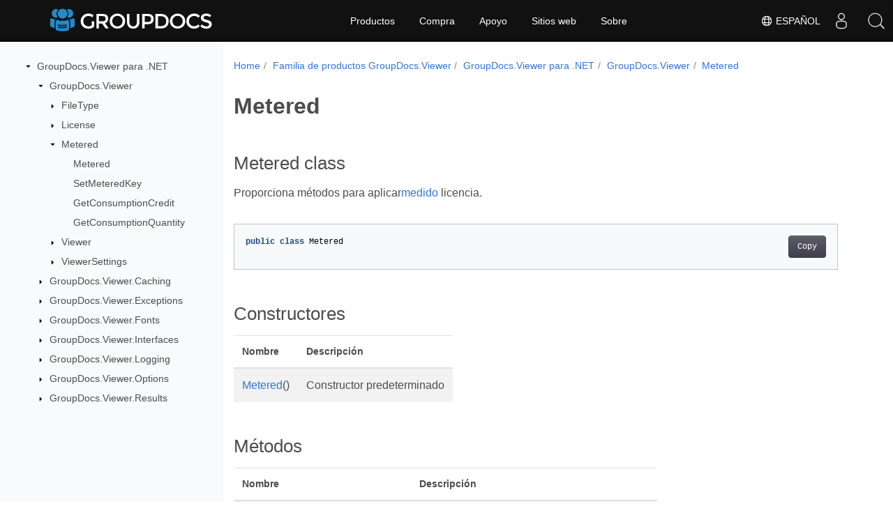

--- FILE ---
content_type: text/html
request_url: https://reference.groupdocs.com/viewer/es/net/groupdocs.viewer/metered/
body_size: 6431
content:
<!doctype html>
<html lang="es" class="no-js">
<head>
<script>(function(w,d,s,l,i){w[l]=w[l]||[];w[l].push({'gtm.start':
  new Date().getTime(),event:'gtm.js'});var f=d.getElementsByTagName(s)[0],
  j=d.createElement(s),dl=l!='dataLayer'?'&l='+l:'';j.async=true;j.src=
  'https://www.googletagmanager.com/gtm.js?id='+i+dl;f.parentNode.insertBefore(j,f);
  })(window,document,'script','dataLayer', "GTM-WZTNN8");
</script>
<meta charset="utf-8">
<meta name="viewport" content="width=device-width, initial-scale=1, shrink-to-fit=no">
<link rel="canonical" href="https://reference.groupdocs.com/viewer/es/net/groupdocs.viewer/metered/" />

    <link rel="alternate" hreflang="en" href="https://reference.groupdocs.com/viewer/net/groupdocs.viewer/metered/" />
    <link rel="alternate" hreflang="ru" href="https://reference.groupdocs.com/viewer/ru/net/groupdocs.viewer/metered/" />
    <link rel="alternate" hreflang="zh" href="https://reference.groupdocs.com/viewer/zh/net/groupdocs.viewer/metered/" />
    <link rel="alternate" hreflang="es" href="https://reference.groupdocs.com/viewer/es/net/groupdocs.viewer/metered/" />
    <link rel="alternate" hreflang="de" href="https://reference.groupdocs.com/viewer/de/net/groupdocs.viewer/metered/" />
    <link rel="alternate" hreflang="fr" href="https://reference.groupdocs.com/viewer/fr/net/groupdocs.viewer/metered/" />
    <link rel="alternate" hreflang="sv" href="https://reference.groupdocs.com/viewer/sv/net/groupdocs.viewer/metered/" />
    <link rel="alternate" hreflang="ar" href="https://reference.groupdocs.com/viewer/ar/net/groupdocs.viewer/metered/" />
    <link rel="alternate" hreflang="it" href="https://reference.groupdocs.com/viewer/it/net/groupdocs.viewer/metered/" />
    <link rel="alternate" hreflang="tr" href="https://reference.groupdocs.com/viewer/tr/net/groupdocs.viewer/metered/" />
    <link rel="alternate" hreflang="ja" href="https://reference.groupdocs.com/viewer/ja/net/groupdocs.viewer/metered/" />
    <link rel="alternate" hreflang="hi" href="https://reference.groupdocs.com/viewer/hi/net/groupdocs.viewer/metered/" />
    <link rel="alternate" hreflang="ko" href="https://reference.groupdocs.com/viewer/ko/net/groupdocs.viewer/metered/" />
    <link rel="alternate" hreflang="el" href="https://reference.groupdocs.com/viewer/el/net/groupdocs.viewer/metered/" />
    <link rel="alternate" hreflang="id" href="https://reference.groupdocs.com/viewer/id/net/groupdocs.viewer/metered/" />
    <link rel="alternate" hreflang="nl" href="https://reference.groupdocs.com/viewer/nl/net/groupdocs.viewer/metered/" />
    <link rel="alternate" hreflang="x-default" href="https://reference.groupdocs.com/viewer/net/groupdocs.viewer/metered/" />
<meta name="generator" content="Hugo 0.97.3" /><meta name="robots" content="index, follow"><link rel="alternate" type="application/rss&#43;xml" href="https://reference.groupdocs.com/viewer/es/net/groupdocs.viewer/metered/index.xml">
<link rel="apple-touch-icon" sizes="180x180" href="https://cms.admin.containerize.com/templates/groupdocs/images/apple-touch-icon.png">
<link rel="icon" type="image/png" sizes="32x32" href="https://cms.admin.containerize.com/templates/groupdocs/images/favicon-32x32.png">
<link rel="icon" type="image/png" sizes="16x16" href="https://cms.admin.containerize.com/templates/groupdocs/images/favicon-16x16.png">
<link rel="mask-icon" href="https://cms.admin.containerize.com/templates/groupdocs/images/safari-pinned-tab.svg" color="#5bbad5">
<link rel="shortcut icon" href="https://cms.admin.containerize.com/templates/groupdocs/images/favicon.ico">
<meta name="msapplication-TileColor" content="#2b5797">
<meta name="msapplication-config" content="https://cms.admin.containerize.com/templates/groupdocs/images/browserconfig.xml">
<meta name="theme-color" content="#ffffff">
<meta name="author" content="Groupdocs"/>
<meta property="og:image" content="https://cms.admin.containerize.com/templates/groupdocs/img/logo.png">
<meta name=twitter:image content="https://cms.admin.containerize.com/templates/groupdocs/img/logo.png"><title>
  Metered | 
        Referencia de API de GroupDocs.Viewer para .NET
      </title>
<meta name="description" content="Proporciona métodos para aplicarmedidohttps//purchase.groupdocs.com/faqs/licensing/metered licencia." />





	


  
    
    
    

    
    
    
			
    	
  

    
    
    

    
    
    
			
    	
  

    
    
    
			
    	
  

    
    
    
			
    	
  

    
    
    




<script type="application/ld+json">
{
  "@context": "http://schema.org",
  "@type": "BreadcrumbList",
  "itemListElement": [{
        "@type": "ListItem",
        "position":  1 ,
        "item": {
          "@id": "https:\/\/reference.groupdocs.com\/",
          "name": "Referencia de la API"
        }
    },{
        "@type": "ListItem",
        "position":  2 ,
        "item": {
          "@id": "https:\/\/reference.groupdocs.com\/viewer\/",
          "name": "Viewer"
        }
    },{
        "@type": "ListItem",
        "position":  3 ,
        "item": {
          "@id": "https:\/\/reference.groupdocs.com\/viewer\/es\/net\/",
          "name": ".NET"
        }
    },{
        "@type": "ListItem",
        "position":  4 ,
        "item": {
          "@id": "https:\/\/reference.groupdocs.com\/viewer\/es\/net\/groupdocs.viewer\/",
          "name": "Groupdocs.viewer"
        }
    },{
        "@type": "ListItem",
        "position":  5 ,
        "item": {
          "@id": "https:\/\/reference.groupdocs.com\/viewer\/es\/net\/groupdocs.viewer\/metered\/",
          "name": "Metered"
        }
    }]
}
</script>





  
  



<script type = "application/ld+json" >
{
  "@context": "http://schema.org/",
  "@type": "SoftwareApplication",
  "name": "GroupDocs.Viewer for Net",
  "applicationCategory": "DeveloperApplication",
  "image": [
    "https://www.groupdocs.cloud/templates/groupdocs/img/products/viewer/border/groupdocs-viewer-net.svg"
  ],
  "description": "Proporciona métodos para aplicarmedidohttps\/\/purchase.groupdocs.com\/faqs\/licensing\/metered licencia.",
  "downloadUrl": "https://releases.groupdocs.com/viewer/net/",
  "releaseNotes": "https://docs.groupdocs.com/viewer/net/release-notes/",
  "operatingSystem": [
    "Windows",
    "Linux",
    "macOS"
  ]
}


</script> 

<script type="application/ld+json">
{
  "@context": "https://schema.org/",
  "@type": "Article",
  "mainEntityOfPage": {
    "@type": "WebPage",
    "@id": "https:\/\/reference.groupdocs.com\/viewer\/es\/net\/groupdocs.viewer\/metered\/"
  },
  "headline": "Metered",
  "description": "Proporciona métodos para aplicarmedidohttps\/\/purchase.groupdocs.com\/faqs\/licensing\/metered licencia.",
  "image": {
    "@type": "ImageObject",
    "url": "https://www.groupdocs.cloud/templates/groupdocs/img/products/viewer/border/groupdocs-viewer-net.svg",
    "width": "",
    "height": ""
  },
  "author": {
    "@type": "Organization",
    "name": "Aspose Pty Ltd"
  },
  "publisher": {
    "@type": "Organization",
    "name": "Aspose Pty Ltd",
    "logo": {
      "@type": "ImageObject",
      "url": "https://www.groupdocs.com/templates/groupdocs/img/svg/groupdocs-logo.svg",
      "width": "",
      "height": ""
    }
  },
  "datePublished": "2026-01-02",
  "wordCount":"75",
  "articleBody":"[Metered class Proporciona métodos para aplicarmedido licencia. public class Metered Constructores Nombre Descripción Metered() Constructor predeterminado Métodos Nombre Descripción SetMeteredKey(string, string) Activa el producto con claves medidas. static GetConsumptionCredit() Recupera el recuento de créditos consumidos. static GetConsumptionQuantity() Recupera la cantidad de MB procesados. Observaciones Aprende más Más sobre licencias medidas: Preguntas frecuentes sobre licencias medidas Más información sobre las licencias de GroupDocs.Viewer: Limitaciones de evaluación y licencias Ver también espacio de nombres GroupDocs.Viewer asamblea GroupDocs.Viewer]"
}
</script> 

<script type="application/ld+json">
{
  "@context": "https://schema.org",
  "@type": "Organization",
  "name": "Aspose Pty. Ltd.",
  "url": "https://www.aspose.com",
  "logo": "https://about.aspose.com/templates/aspose/img/svg/aspose-logo.svg",
  "alternateName": "Aspose",
  "sameAs": [
    "https://www.facebook.com/Aspose/",
    "https://twitter.com/Aspose",
    "https://www.youtube.com/user/AsposeVideo",
    "https://www.linkedin.com/company/aspose",
    "https://stackoverflow.com/questions/tagged/aspose",
    "https://aspose.quora.com/",
    "https://aspose.github.io/"
  ],
  "contactPoint": [
    {
      "@type": "ContactPoint",
      "telephone": "+1 903 306 1676",
      "contactType": "sales",
      "areaServed": "US",
      "availableLanguage": "en"
    },
    {
      "@type": "ContactPoint",
      "telephone": "+44 141 628 8900",
      "contactType": "sales",
      "areaServed": "GB",
      "availableLanguage": "en"
    },
    {
      "@type": "ContactPoint",
      "telephone": "+61 2 8006 6987",
      "contactType": "sales",
      "areaServed": "AU",
      "availableLanguage": "en"
    }
  ]
}
</script>

<script type="application/ld+json">
{
  "@context": "https://schema.org",
  "@type": "WebSite",
  "url": "https://www.groupdocs.com",
  "sameAs": [
    "https://search.groupdocs.com",
    "https://docs.groupdocs.com",
    "https://blog.groupdocs.com",
    "https://forum.groupdocs.com",
    "https://products.groupdocs.com",
    "https://about.groupdocs.com",
    "https://purchase.groupdocs.com",
    "https://reference.groupdocs.com"
  ],
  "potentialAction": {
    "@type": "SearchAction",
    "target": "https://search.groupdocs.com/search/?q={search_term_string}",
    "query-input": "required name=search_term_string"
  }
}
</script><meta itemprop="name" content="Metered">
<meta itemprop="description" content="Proporciona métodos para aplicarmedidohttps//purchase.groupdocs.com/faqs/licensing/metered licencia."><meta property="og:title" content="Metered" />
<meta property="og:description" content="Proporciona métodos para aplicarmedidohttps//purchase.groupdocs.com/faqs/licensing/metered licencia." />
<meta property="og:type" content="website" />
<meta property="og:url" content="https://reference.groupdocs.com/viewer/es/net/groupdocs.viewer/metered/" />






<link rel="preload" href="/viewer/scss/main.min.aea1d7c20da472f6f3f5239491ed1267039ff1b7796a96cde14ecbef0ea2abe6.css" as="style">
<link href="/viewer/scss/main.min.aea1d7c20da472f6f3f5239491ed1267039ff1b7796a96cde14ecbef0ea2abe6.css" rel="stylesheet" integrity="">

<link href="/viewer/scss/_code-block.min.850cff2ee102b37a8b0912358fa59fa02fa35dbf562c460ce05c402a5b6709c0.css" rel="stylesheet" integrity="">


    
    <link href="/viewer/css/locale.min.css" rel="stylesheet">
    

</head>
<body class="td-section">	

<noscript>
 <iframe src="https://www.googletagmanager.com/ns.html?id=GTM-WZTNN8"
                height="0" width="0" style="display:none;visibility:hidden"></iframe>
</noscript>

<div class="container-fluid td-outer">
  <div class="td-main">
    <div class="row flex-xl-nowrap min-height-main-content">
      <div id="left-side-bar-menu" class="split td-sidebar d-print-none col-12 col-md-3 col-xl-3"><div id="td-sidebar-menu" class="add-scroll td-sidebar__inner"><div class="d-flex align-items-center ">
	<button class="btn btn-link td-sidebar__toggle d-md-none p-0 ml-3 fa fa-bars" type="button" data-toggle="collapse" data-target="#td-section-nav" aria-controls="td-docs-nav" aria-expanded="false" aria-label="Toggle section navigation">
	</button>
  </div><nav class="td-sidebar-nav pt-2 pl-4 collapse" id="td-section-nav"><div class="nav-item dropdown d-block d-lg-none"><a class="nav-link dropdown-toggle" href="#" id="navbarDropdown" role="button" data-toggle="dropdown" aria-haspopup="true" aria-expanded="false">Español</a>
<div class="dropdown-menu" aria-labelledby="navbarDropdownMenuLink"><a class="dropdown-item" href="/viewer/net/groupdocs.viewer/metered/">English</a><a class="dropdown-item" href="/viewer/ru/net/groupdocs.viewer/metered/">Русский</a><a class="dropdown-item" href="/viewer/zh/net/groupdocs.viewer/metered/">简体中文</a><a class="dropdown-item" href="/viewer/de/net/groupdocs.viewer/metered/">Deutsch</a><a class="dropdown-item" href="/viewer/fr/net/groupdocs.viewer/metered/">Français</a><a class="dropdown-item" href="/viewer/sv/net/groupdocs.viewer/metered/">Svenska</a><a class="dropdown-item" href="/viewer/ar/net/groupdocs.viewer/metered/">عربي</a><a class="dropdown-item" href="/viewer/it/net/groupdocs.viewer/metered/">Italiano</a><a class="dropdown-item" href="/viewer/tr/net/groupdocs.viewer/metered/">Türkçe</a><a class="dropdown-item" href="/viewer/ja/net/groupdocs.viewer/metered/">日本語</a><a class="dropdown-item" href="/viewer/hi/net/groupdocs.viewer/metered/">हिन्दी</a><a class="dropdown-item" href="/viewer/ko/net/groupdocs.viewer/metered/"> 한국인</a><a class="dropdown-item" href="/viewer/el/net/groupdocs.viewer/metered/">  Ελληνικά</a><a class="dropdown-item" href="/viewer/id/net/groupdocs.viewer/metered/">Indonesian</a><a class="dropdown-item" href="/viewer/nl/net/groupdocs.viewer/metered/">Nederlands</a></div></div>
    <ul class="td-sidebar-nav__section">
      <li class="td-sidebar-nav__section-title"><img src='/viewer/icons/caret-down.svg' alt = "caret-down" class="icon open-icon" width="10px" height="10px" /><a  href="/viewer/es/net/" class="align-left pl-0 pr-2td-sidebar-link td-sidebar-link__section">GroupDocs.Viewer para .NET</a>
      </li>
      <ul>
        <li class="" id="id_vieweresnet">
    <ul class="td-sidebar-nav__section">
      <li class="td-sidebar-nav__section-title"><img src='/viewer/icons/caret-down.svg' alt = "caret-down" class="icon open-icon" width="10px" height="10px" /><a  href="/viewer/es/net/groupdocs.viewer/" class="align-left pl-0 pr-2td-sidebar-link td-sidebar-link__section">GroupDocs.Viewer</a>
      </li>
      <ul>
        <li class="" id="id_vieweresnetgroupdocsviewer">
    <ul class="td-sidebar-nav__section">
      <li class="td-sidebar-nav__section-title"><img src='/viewer/icons/caret-down.svg' alt = "caret-closed" class="icon closed-icon" width="10px" height="10px" /><a  href="/viewer/es/net/groupdocs.viewer/filetype/" class="align-left pl-0 pr-2collapsedtd-sidebar-link td-sidebar-link__section">FileType</a>
      </li>
      <ul>
        <li class="" id="id_vieweresnetgroupdocsviewerfiletype"></li>
      </ul>
    </ul>
    <ul class="td-sidebar-nav__section">
      <li class="td-sidebar-nav__section-title"><img src='/viewer/icons/caret-down.svg' alt = "caret-closed" class="icon closed-icon" width="10px" height="10px" /><a  href="/viewer/es/net/groupdocs.viewer/license/" class="align-left pl-0 pr-2collapsedtd-sidebar-link td-sidebar-link__section">License</a>
      </li>
      <ul>
        <li class="" id="id_vieweresnetgroupdocsviewerlicense"></li>
      </ul>
    </ul>
    <ul class="td-sidebar-nav__section">
      <li class="td-sidebar-nav__section-title"><img src='/viewer/icons/caret-down.svg' alt = "caret-down" class="icon open-icon" width="10px" height="10px" /><a  href="/viewer/es/net/groupdocs.viewer/metered/" class="align-left pl-0 pr-2 activetd-sidebar-link td-sidebar-link__section">Metered</a>
      </li>
      <ul>
        <li class="" id="id_vieweresnetgroupdocsviewermetered">
    <ul class="td-sidebar-nav__section">
      <li class="td-sidebar-nav__section-title"><div class="icon space-without-icon"></div><a  href="/viewer/es/net/groupdocs.viewer/metered/metered/" class="align-left pl-0 pr-2collapsedtd-sidebar-link td-sidebar-link__section">Metered</a>
      </li>
      <ul>
        <li class="" id="id_vieweresnetgroupdocsviewermeteredmetered"></li>
      </ul>
    </ul>
    <ul class="td-sidebar-nav__section">
      <li class="td-sidebar-nav__section-title"><div class="icon space-without-icon"></div><a  href="/viewer/es/net/groupdocs.viewer/metered/setmeteredkey/" class="align-left pl-0 pr-2collapsedtd-sidebar-link td-sidebar-link__section">SetMeteredKey</a>
      </li>
      <ul>
        <li class="" id="id_vieweresnetgroupdocsviewermeteredsetmeteredkey"></li>
      </ul>
    </ul>
    <ul class="td-sidebar-nav__section">
      <li class="td-sidebar-nav__section-title"><div class="icon space-without-icon"></div><a  href="/viewer/es/net/groupdocs.viewer/metered/getconsumptioncredit/" class="align-left pl-0 pr-2collapsedtd-sidebar-link td-sidebar-link__section">GetConsumptionCredit</a>
      </li>
      <ul>
        <li class="" id="id_vieweresnetgroupdocsviewermeteredgetconsumptioncredit"></li>
      </ul>
    </ul>
    <ul class="td-sidebar-nav__section">
      <li class="td-sidebar-nav__section-title"><div class="icon space-without-icon"></div><a  href="/viewer/es/net/groupdocs.viewer/metered/getconsumptionquantity/" class="align-left pl-0 pr-2collapsedtd-sidebar-link td-sidebar-link__section">GetConsumptionQuantity</a>
      </li>
      <ul>
        <li class="" id="id_vieweresnetgroupdocsviewermeteredgetconsumptionquantity"></li>
      </ul>
    </ul></li>
      </ul>
    </ul>
    <ul class="td-sidebar-nav__section">
      <li class="td-sidebar-nav__section-title"><img src='/viewer/icons/caret-down.svg' alt = "caret-closed" class="icon closed-icon" width="10px" height="10px" /><a  href="/viewer/es/net/groupdocs.viewer/viewer/" class="align-left pl-0 pr-2collapsedtd-sidebar-link td-sidebar-link__section">Viewer</a>
      </li>
      <ul>
        <li class="" id="id_vieweresnetgroupdocsviewerviewer"></li>
      </ul>
    </ul>
    <ul class="td-sidebar-nav__section">
      <li class="td-sidebar-nav__section-title"><img src='/viewer/icons/caret-down.svg' alt = "caret-closed" class="icon closed-icon" width="10px" height="10px" /><a  href="/viewer/es/net/groupdocs.viewer/viewersettings/" class="align-left pl-0 pr-2collapsedtd-sidebar-link td-sidebar-link__section">ViewerSettings</a>
      </li>
      <ul>
        <li class="" id="id_vieweresnetgroupdocsviewerviewersettings"></li>
      </ul>
    </ul></li>
      </ul>
    </ul>
    <ul class="td-sidebar-nav__section">
      <li class="td-sidebar-nav__section-title"><img src='/viewer/icons/caret-down.svg' alt = "caret-closed" class="icon closed-icon" width="10px" height="10px" /><a  href="/viewer/es/net/groupdocs.viewer.caching/" class="align-left pl-0 pr-2collapsedtd-sidebar-link td-sidebar-link__section">GroupDocs.Viewer.Caching</a>
      </li>
      <ul>
        <li class="" id="id_vieweresnetgroupdocsviewercaching"></li>
      </ul>
    </ul>
    <ul class="td-sidebar-nav__section">
      <li class="td-sidebar-nav__section-title"><img src='/viewer/icons/caret-down.svg' alt = "caret-closed" class="icon closed-icon" width="10px" height="10px" /><a  href="/viewer/es/net/groupdocs.viewer.exceptions/" class="align-left pl-0 pr-2collapsedtd-sidebar-link td-sidebar-link__section">GroupDocs.Viewer.Exceptions</a>
      </li>
      <ul>
        <li class="" id="id_vieweresnetgroupdocsviewerexceptions"></li>
      </ul>
    </ul>
    <ul class="td-sidebar-nav__section">
      <li class="td-sidebar-nav__section-title"><img src='/viewer/icons/caret-down.svg' alt = "caret-closed" class="icon closed-icon" width="10px" height="10px" /><a  href="/viewer/es/net/groupdocs.viewer.fonts/" class="align-left pl-0 pr-2collapsedtd-sidebar-link td-sidebar-link__section">GroupDocs.Viewer.Fonts</a>
      </li>
      <ul>
        <li class="" id="id_vieweresnetgroupdocsviewerfonts"></li>
      </ul>
    </ul>
    <ul class="td-sidebar-nav__section">
      <li class="td-sidebar-nav__section-title"><img src='/viewer/icons/caret-down.svg' alt = "caret-closed" class="icon closed-icon" width="10px" height="10px" /><a  href="/viewer/es/net/groupdocs.viewer.interfaces/" class="align-left pl-0 pr-2collapsedtd-sidebar-link td-sidebar-link__section">GroupDocs.Viewer.Interfaces</a>
      </li>
      <ul>
        <li class="" id="id_vieweresnetgroupdocsviewerinterfaces"></li>
      </ul>
    </ul>
    <ul class="td-sidebar-nav__section">
      <li class="td-sidebar-nav__section-title"><img src='/viewer/icons/caret-down.svg' alt = "caret-closed" class="icon closed-icon" width="10px" height="10px" /><a  href="/viewer/es/net/groupdocs.viewer.logging/" class="align-left pl-0 pr-2collapsedtd-sidebar-link td-sidebar-link__section">GroupDocs.Viewer.Logging</a>
      </li>
      <ul>
        <li class="" id="id_vieweresnetgroupdocsviewerlogging"></li>
      </ul>
    </ul>
    <ul class="td-sidebar-nav__section">
      <li class="td-sidebar-nav__section-title"><img src='/viewer/icons/caret-down.svg' alt = "caret-closed" class="icon closed-icon" width="10px" height="10px" /><a  href="/viewer/es/net/groupdocs.viewer.options/" class="align-left pl-0 pr-2collapsedtd-sidebar-link td-sidebar-link__section">GroupDocs.Viewer.Options</a>
      </li>
      <ul>
        <li class="" id="id_vieweresnetgroupdocsvieweroptions"></li>
      </ul>
    </ul>
    <ul class="td-sidebar-nav__section">
      <li class="td-sidebar-nav__section-title"><img src='/viewer/icons/caret-down.svg' alt = "caret-closed" class="icon closed-icon" width="10px" height="10px" /><a  href="/viewer/es/net/groupdocs.viewer.results/" class="align-left pl-0 pr-2collapsedtd-sidebar-link td-sidebar-link__section">GroupDocs.Viewer.Results</a>
      </li>
      <ul>
        <li class="" id="id_vieweresnetgroupdocsviewerresults"></li>
      </ul>
    </ul></li>
      </ul>
    </ul></nav>
  <div id="sidebar-resizer" class="ui-resizable-handle ui-resizable-e"></div>
</div></div>
      <div id="right-side" class="split col-12 col-md-9 col-xl-9">
        <div class="row">
          <main id="main-content" class="col-12 col-md-12 col-xl-12" role="main"><nav aria-label="breadcrumb" class="d-none d-md-block d-print-none">
	<ol class="breadcrumb spb-1"><li class="breadcrumb-item"><a href="/">Home</a></li><li class="breadcrumb-item" >
	<a href="/viewer/es/">Familia de productos GroupDocs.Viewer</a>
</li><li class="breadcrumb-item" >
	<a href="/viewer/es/net/">GroupDocs.Viewer para .NET</a>
</li><li class="breadcrumb-item" >
	<a href="/viewer/es/net/groupdocs.viewer/">GroupDocs.Viewer</a>
</li><li class="breadcrumb-item active" aria-current="page" >
	<a href="/viewer/es/net/groupdocs.viewer/metered/">Metered</a>
</li></ol>
</nav><div class="td-content">
	<h1>Metered</h1><h2 id="metered-class">Metered class</h2>
<p>Proporciona métodos para aplicar<a href="https://purchase.groupdocs.com/faqs/licensing/metered">medido</a> licencia.</p>
<div class="highlight"><pre tabindex="0" class="chroma"><code class="language-csharp" data-lang="csharp"><span class="line"><span class="cl"><span class="k">public</span> <span class="k">class</span> <span class="nc">Metered</span>
</span></span></code></pre></div><h2 id="constructores">Constructores</h2>
<table>
<thead>
<tr>
<th>Nombre</th>
<th>Descripción</th>
</tr>
</thead>
<tbody>
<tr>
<td><a href="metered">Metered</a>()</td>
<td>Constructor predeterminado</td>
</tr>
</tbody>
</table>
<h2 id="métodos">Métodos</h2>
<table>
<thead>
<tr>
<th>Nombre</th>
<th>Descripción</th>
</tr>
</thead>
<tbody>
<tr>
<td><a href="../../groupdocs.viewer/metered/setmeteredkey">SetMeteredKey</a>(string, string)</td>
<td>Activa el producto con claves medidas.</td>
</tr>
<tr>
<td>static <a href="../../groupdocs.viewer/metered/getconsumptioncredit">GetConsumptionCredit</a>()</td>
<td>Recupera el recuento de créditos consumidos.</td>
</tr>
<tr>
<td>static <a href="../../groupdocs.viewer/metered/getconsumptionquantity">GetConsumptionQuantity</a>()</td>
<td>Recupera la cantidad de MB procesados.</td>
</tr>
</tbody>
</table>
<h3 id="observaciones">Observaciones</h3>
<p><strong>Aprende más</strong></p>
<ul>
<li>Más sobre licencias medidas: <a href="https://purchase.groupdocs.com/faqs/licensing/metered">Preguntas frecuentes sobre licencias medidas</a></li>
<li>Más información sobre las licencias de GroupDocs.Viewer: <a href="https://docs.groupdocs.com/display/viewernet/Evaluation+Limitations+and+Licensing+of+GroupDocs.Viewer">Limitaciones de evaluación y licencias</a></li>
</ul>
<h3 id="ver-también">Ver también</h3>
<ul>
<li>espacio de nombres <a href="../../groupdocs.viewer">GroupDocs.Viewer</a></li>
<li>asamblea <a href="../../">GroupDocs.Viewer</a></li>
</ul>
<!-- DO NOT EDIT: generated by xmldocmd for GroupDocs.Viewer.dll -->
</div><div class="row">
    <div class="position-relative mx-auto col-lg-12">
        <div class="p-3 mt-5">
            <div class="d-flex justify-content-between"><a class="prev-next-links" href='/viewer/es/net/groupdocs.viewer/license/'>
    <svg class="narrow prev-next-icons right-narrow" xmlns="http://www.w3.org/2000/svg" viewBox="0 0 320 512"><path d="M34.52 239.03L228.87 44.69c9.37-9.37 24.57-9.37 33.94 0l22.67 22.67c9.36 9.36 9.37 24.52.04 33.9L131.49 256l154.02 154.75c9.34 9.38 9.32 24.54-.04 33.9l-22.67 22.67c-9.37 9.37-24.57 9.37-33.94 0L34.52 272.97c-9.37-9.37-9.37-24.57 0-33.94z"/></svg>License</a>
<a class="prev-next-links" href='/viewer/es/net/groupdocs.viewer/viewer/'>Viewer<svg class="narrow prev-next-icons left-narrow" xmlns="http://www.w3.org/2000/svg" viewBox="0 0 320 512"><path d="M285.476 272.971L91.132 467.314c-9.373 9.373-24.569 9.373-33.941 0l-22.667-22.667c-9.357-9.357-9.375-24.522-.04-33.901L188.505 256 34.484 101.255c-9.335-9.379-9.317-24.544.04-33.901l22.667-22.667c9.373-9.373 24.569-9.373 33.941 0L285.475 239.03c9.373 9.372 9.373 24.568.001 33.941z"/></svg>
</a>
</div>
        </div>
    </div>
</div>
          </main>
        </div>
      </div>
    </div>
  </div>
</div><script 
  src="https://code.jquery.com/jquery-3.3.1.min.js"
  integrity="sha256-FgpCb/KJQlLNfOu91ta32o/NMZxltwRo8QtmkMRdAu8="
  crossorigin="anonymous">
</script><script src="/viewer/js/main.b674e55a4a4551d80481f5af7c511cfa7fb914c704b69a8676549edfc6f2cebb.js" integrity="sha256-tnTlWkpFUdgEgfWvfFEc&#43;n&#43;5FMcEtpqGdlSe38byzrs=" crossorigin="anonymous"></script>
<script>
    (function(i, s, o, g, r, a, m) {i['ContainerizeMenuObject'] = r; i[r] = i[r] || function() {(i[r].q = i[r].q || []).push(arguments)}, i[r].l = 1 * new Date(); a = s.createElement(o),m = s.getElementsByTagName(o)[0]; a.async = 1; a.src = g; m.parentNode.append(a)})(window, document, 'script', 'https://menu-new.containerize.com/scripts/engine.min.js?v=1.0.1', 'groupdocs-es');
</script><div class="lang-selector" id="locale" style="display:none!important">
    <a href="#"><em class="flag-es  flag-24"> </em>&nbsp;Español</a>
    </div>
    <div class="modal fade lanpopup" id="langModal" tabindex="-1" aria-labelledby="langModalLabel" data-nosnippet="" aria-modal="true" role="dialog" style="display:none">
	<div class="modal-dialog modal-dialog-centered modal-lg">
        
		<div class="modal-content" style="background-color: #343a40">
            <a class="lang-close" id="lang-close"><img src='/viewer/icons/close.svg' width="14" height="14" alt="Close"></em></a>
			<div class="modal-body">
				<div class="rowbox"><div class="col langbox"><a href="/viewer/net/groupdocs.viewer/metered/" data-title="En" class="langmenu" >
                    <span><em class="flag-us  flag-24"> </em>&nbsp;English</span></a></div><div class="col langbox"><a href="/viewer/ru/net/groupdocs.viewer/metered/" data-title="Ru" class="langmenu" >
                    <span><em class="flag-ru  flag-24"> </em>&nbsp;Русский</span></a></div><div class="col langbox"><a href="/viewer/zh/net/groupdocs.viewer/metered/" data-title="Zh" class="langmenu" >
                    <span><em class="flag-cn  flag-24"> </em>&nbsp;简体中文</span></a></div><div class="col langbox"><a href="/viewer/de/net/groupdocs.viewer/metered/" data-title="De" class="langmenu" >
                    <span><em class="flag-de  flag-24"> </em>&nbsp;Deutsch</span></a></div><div class="col langbox"><a href="/viewer/fr/net/groupdocs.viewer/metered/" data-title="Fr" class="langmenu" >
                    <span><em class="flag-fr  flag-24"> </em>&nbsp;Français</span></a></div><div class="col langbox"><a href="/viewer/sv/net/groupdocs.viewer/metered/" data-title="Sv" class="langmenu" >
                    <span><em class="flag-se  flag-24"> </em>&nbsp;Svenska</span></a></div><div class="col langbox"><a href="/viewer/ar/net/groupdocs.viewer/metered/" data-title="Ar" class="langmenu" >
                    <span><em class="flag-sa  flag-24"> </em>&nbsp;عربي</span></a></div><div class="col langbox"><a href="/viewer/it/net/groupdocs.viewer/metered/" data-title="It" class="langmenu" >
                    <span><em class="flag-it  flag-24"> </em>&nbsp;Italiano</span></a></div><div class="col langbox"><a href="/viewer/tr/net/groupdocs.viewer/metered/" data-title="Tr" class="langmenu" >
                    <span><em class="flag-tr  flag-24"> </em>&nbsp;Türkçe</span></a></div><div class="col langbox"><a href="/viewer/ja/net/groupdocs.viewer/metered/" data-title="Ja" class="langmenu" >
                    <span><em class="flag-jp  flag-24"> </em>&nbsp;日本語</span></a></div><div class="col langbox"><a href="/viewer/hi/net/groupdocs.viewer/metered/" data-title="Hi" class="langmenu" >
                    <span><em class="flag-in  flag-24"> </em>&nbsp;हिन्दी</span></a></div><div class="col langbox"><a href="/viewer/ko/net/groupdocs.viewer/metered/" data-title="Ko" class="langmenu" >
                    <span><em class="flag-kr  flag-24"> </em>&nbsp; 한국인</span></a></div><div class="col langbox"><a href="/viewer/el/net/groupdocs.viewer/metered/" data-title="El" class="langmenu" >
                    <span><em class="flag-gr  flag-24"> </em>&nbsp;  Ελληνικά</span></a></div><div class="col langbox"><a href="/viewer/id/net/groupdocs.viewer/metered/" data-title="Id" class="langmenu" >
                    <span><em class="flag-id  flag-24"> </em>&nbsp;Indonesian</span></a></div><div class="col langbox"><a href="/viewer/nl/net/groupdocs.viewer/metered/" data-title="Nl" class="langmenu" >
                    <span><em class="flag-nl  flag-24"> </em>&nbsp;Nederlands</span></a></div></div></div></div></div></div>
</div>
<script>  
const langshowpop = document.getElementById('locale');
const langhidepop = document.getElementById('lang-close');
langshowpop.addEventListener('click', addClass,  false);
langhidepop.addEventListener('click', removeClass,  false);
function addClass() {
  var langshow = document.querySelector('.lanpopup');
  langshow.classList.toggle('show');
}
function removeClass() {
  var langclose = document.querySelector('.lanpopup');
  langclose.classList.remove('show');
}
</script><script defer>
    const observer = new MutationObserver((mutations, obs) => {
        const parent = document.getElementById('DynabicMenuUserControls');
        if (parent) {
            const child = document.getElementById('locale');
            parent.prepend(child);
            child.setAttribute("id", "localswitch");
            child.setAttribute('style', 'visibility:visible'); 
            obs.disconnect();
            return;
        }
    });

    observer.observe(document, {
        childList: true,
        subtree: true
    });
  </script><div id='DynabicMenuFooter'></div>

</body>
</html>


--- FILE ---
content_type: image/svg+xml
request_url: https://www.groupdocs.com/templates/groupdocs/img/svg/groupdocs-logo.svg
body_size: 1416
content:
<svg xmlns="http://www.w3.org/2000/svg" xml:space="preserve" width="500.3" height="100">
  <path fill="#2689C9" fill-rule="evenodd" d="M41.9 46.4a15 15 0 0 0 14.7-15.2C56.6 22.8 50 16 41.9 16S27 22.8 27 31.2a15 15 0 0 0 15 15.2zm14.3-4.1c1.6.8 3.5 1.2 5.4 1.2 7 0 12.8-6 12.8-13.2A13 13 0 0 0 61.6 17a13 13 0 0 0-6.8 2 17.3 17.3 0 0 1 1.4 23.3zm-34.5 1.2c2 0 3.8-.4 5.5-1.2A17.2 17.2 0 0 1 28.6 19c-2-1.3-4.4-2.1-7-2.1A13 13 0 0 0 8.9 30.3a13 13 0 0 0 12.9 13.2zM17 48.4c-4.8 0-7.2-4-7.2-4-4 0-5.8 3.3-5.8 7.3v15.5c0 3.4 6 6.4 13.4 8.2V54.6c0-3.7 2.8-6.7 6.4-7.2-2 .3-5.5 1-6.8 1zm37.6 1.4s-3.9 3.9-8.7 3.9c-1.5 0-2.7-2.5-4.3-2.5-2.5 0-3.1 2.5-5.3 2.5-3.4 0-8.2-3.9-8.2-3.9-4 0-7.2 3.2-7.2 7.2v21.3c0 8.4 41 8.7 41 0V57c0-4-3.3-7.2-7.3-7.2zm-2.1 24.6c-4.6.9-17.5 1-22.2 0-1.7-.3-2.7-.7-2.7-2 0-1.1.8-1.9 2.7-1.4a91 91 0 0 0 22.2 0c2.8-.3 3 .3 3.1 1.5.1 1.3-1.2 1.5-3.1 1.9zm0-6.3c-4.6 1-17.5 1-22.2 0-1.7-.3-2.7-.7-2.7-1.9s.8-2 2.7-1.5c3.6 1 15.4 1 22.2 0 2.8-.3 3 .3 3.1 1.5.1 1.3-1.2 1.6-3.1 2zM73 44.5s-2.5 3.9-7.3 3.9c-1.4 0-4.8-.8-6.8-1 3.6.5 6.3 3.5 6.3 7.2v20.7c7.4-1.7 13.6-4.7 13.6-8.1V51.7c0-4-1.8-7.2-5.8-7.2z" clip-rule="evenodd"/>
  <path fill="#FFF" d="M131 54.6h7.6V70c-4.2 4.7-10.2 7-18 7-6.7 0-12.2-2.2-16.7-6.5A22 22 0 0 1 97.3 54c0-6.7 2.2-12.2 6.8-16.6 4.5-4.5 10-6.7 16.4-6.7 6.5 0 11.8 1.9 16 5.7l-4 5.7a15.7 15.7 0 0 0-11.4-4c-4.5 0-8.3 1.5-11.4 4.4-3 3-4.6 6.8-4.6 11.5a15 15 0 0 0 15.3 15.7c4.3 0 7.8-.9 10.7-2.7V54.6zm50-8.4c0 7.4-3.3 12-9.7 14L183 76.3h-9.6l-10.7-15h-9.9v15h-7.5V31.7h16.6c6.8 0 11.7 1.2 14.6 3.5 3 2.3 4.4 6 4.4 11zm-10 6.3c1.5-1.3 2.2-3.4 2.2-6.3 0-3-.8-5-2.3-6-1.6-1.1-4.4-1.7-8.5-1.7h-9.6v16h9.4c4.3 0 7.2-.6 8.7-2zm55 17.7a23 23 0 0 1-16.8 6.6 23 23 0 0 1-23.5-23 23 23 0 0 1 23.5-23 23 23 0 0 1 23.6 23c0 6.5-2.3 12-6.8 16.4zm-5.5-28a15 15 0 0 0-11.3-4.7 15.9 15.9 0 0 0-15.8 16.2A15.9 15.9 0 0 0 209.3 70 15.9 15.9 0 0 0 225 53.7c0-4.5-1.5-8.3-4.5-11.4zm28.6 23.9c2 2.4 4.8 3.6 8.3 3.6 3.5 0 6.3-1.2 8.3-3.6s3-5.6 3-9.7V31.7h7.6v25c0 6.5-1.8 11.4-5.3 15-3.5 3.4-8 5.1-13.6 5.1-5.5 0-10-1.7-13.6-5.2a20 20 0 0 1-5.3-14.8v-25h7.5v24.6c0 4.1 1 7.4 3.1 9.7zM315 35.6c3.2 2.6 4.7 6.6 4.7 12s-1.5 9.4-4.7 11.9-8 3.8-14.6 3.8h-8v13H285V31.8h15.4c6.7 0 11.7 1.3 14.8 4zM309.9 54c1.5-1.6 2.2-3.9 2.2-7 0-3-1-5.3-2.9-6.5-1.9-1.3-4.9-2-9-2h-7.6v18h8.7c4.2 0 7-.9 8.6-2.5zm49.3-16.4c4.3 3.9 6.5 9.3 6.5 16.2 0 7-2.1 12.5-6.3 16.5-4.2 4-10.5 6-19.1 6h-14.9V31.8h15.4c8 0 14.1 2 18.4 5.9zM358.1 54c0-10.2-5.9-15.3-17.6-15.3H333v30.6h8.3c5.4 0 9.6-1.3 12.5-3.9 2.8-2.6 4.3-6.4 4.3-11.4zm51.5 16.2a23 23 0 0 1-16.8 6.6 23 23 0 0 1-23.5-23 23 23 0 0 1 23.5-23 23 23 0 0 1 23.5 23 22 22 0 0 1-6.7 16.4zm-5.6-28a15 15 0 0 0-11.2-4.7A15.9 15.9 0 0 0 377 53.7 15.9 15.9 0 0 0 392.8 70a15.9 15.9 0 0 0 15.8-16.2c0-4.5-1.5-8.3-4.6-11.4zm39 27.3c2.6 0 4.9-.4 6.7-1.3a23 23 0 0 0 6-4.2l4.8 5a22.3 22.3 0 0 1-17.3 7.9 23 23 0 0 1-16.8-6.5 22 22 0 0 1-6.6-16.5 23.2 23.2 0 0 1 24-23.3c7 0 12.7 2.6 17.3 7.7l-4.8 5.2a21 21 0 0 0-6-4.2 17 17 0 0 0-6.7-1.3c-4.5 0-8.3 1.5-11.4 4.4-3 3-4.6 6.7-4.6 11.2s1.6 8.3 4.6 11.4c3 3 6.7 4.5 10.8 4.5zm36.7-31.9c-2.2 0-4 .4-5.4 1.3a4.5 4.5 0 0 0-2.1 4c0 1.9.7 3.3 2 4.2 1.5 1 4.5 2 9 3.1 4.6 1.1 8 2.7 10.4 4.7 2.3 2 3.5 5 3.5 8.8s-1.5 7.1-4.4 9.5S485.9 77 481 77c-7 0-13.2-2.4-18.6-7.2l4.7-5.7c4.5 3.9 9.2 5.8 14 5.8 2.5 0 4.4-.5 5.9-1.5 1.4-1 2.1-2.4 2.1-4.2s-.7-3-2-4-3.7-1.8-7-2.6c-3.2-.8-5.7-1.5-7.4-2.2s-3.2-1.5-4.5-2.6c-2.7-2-4-5-4-9.2 0-4.1 1.5-7.3 4.5-9.5s6.7-3.4 11.1-3.4c2.9 0 5.7.5 8.5 1.4 2.9 1 5.3 2.3 7.3 4l-4 5.7a15.3 15.3 0 0 0-5.4-3c-2.2-.7-4.4-1.1-6.6-1.1z"/>
</svg>
